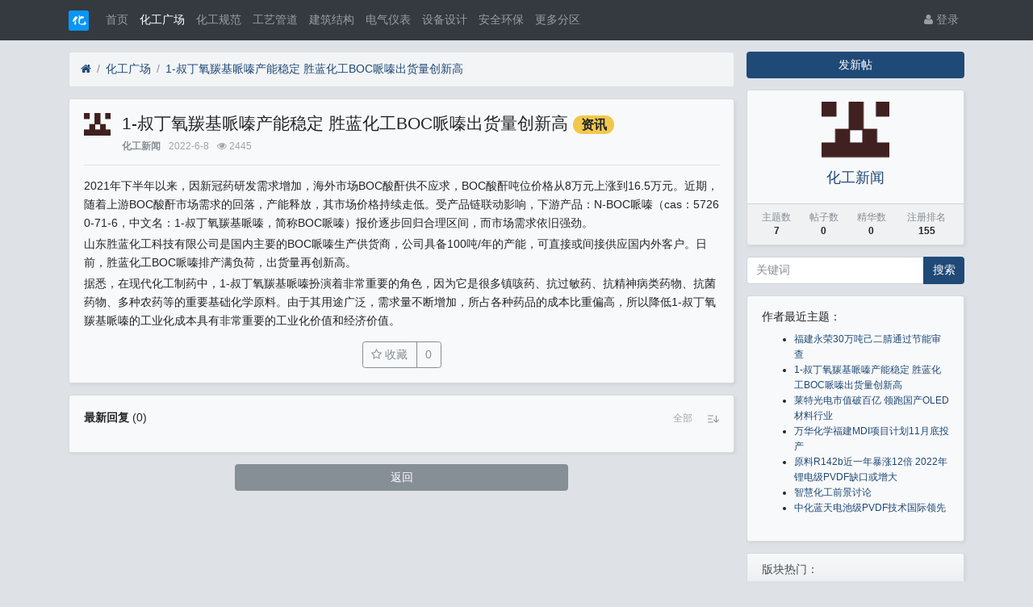

--- FILE ---
content_type: text/html; charset=utf-8
request_url: https://www.huagongshe.com/thread-689.htm
body_size: 9718
content:

<!DOCTYPE html>
<html lang="zh-cn">
<head>
		
	
	
	<meta charset="utf-8">
	<meta name="viewport" content="width=device-width, initial-scale=1">
	
	
	<meta name="description" content="1-叔丁氧羰基哌嗪产能稳定 胜蓝化工BOC哌嗪出货量创新高" />
	<meta name="renderer" content="webkit">
	<meta http-equiv="X-UA-Compatible" content="IE=Edge,chrome=1" >

	<title>1-叔丁氧羰基哌嗪产能稳定 胜蓝化工BOC哌嗪出货量创新高-化工广场-化工社</title>
	
	
	
	<link rel="shortcut icon" href="view/img/favicon.ico" />
	<link rel="icon" sizes="32x32" href="view/img/favicon.ico">
	<link rel="Bookmark" href="view/img/favicon.ico" />
	
	<style>
table.nav_tag_list {margin-bottom: 0.2rem;}
table.nav_tag_list td {padding: 0.3rem;}
table.nav_tag_list td a{margin-right: 0.2rem;}
.nav_tag_list .active {font-weight: normal}
.tag_option {
        border: 1px solid #bbb; padding: 1px 10px; border-radius: 10px; text-decoration: none;
}
.tag_option:active, .tag_option.active {
        border: 1px solid #000; background: #000; color: #fff; text-decoration: none;
}
</style>
		<link rel="stylesheet" href="view/css/bootstrap.css?1.0">
	
	
	
		<link rel="stylesheet" href="view/css/bootstrap-bbs.css?1.0">
	<link rel="stylesheet" href="plugin/huux_notice/view/css/huux-notice.css" name="huux_notice"><style data-for="huux-postlist">.postlist-orderby-uid{font-size:12px;cursor:pointer;outline:none;}.postlist-orderby-uid>span:last-child{display:none}.postlist-orderby-uid.active>span:first-child{display:none}.postlist-orderby-uid.active>span:last-child{display:inline-block}.postlist-sort{cursor:pointer;vertical-align:middle;outline:none;width:16px;height:16px;}.postlist-sort svg{fill:var(--gray)}.postlist-sort.active>.desc,.postlist-sort>.asc{display:none}.postlist-sort.active>.asc{display:block}.postlist .post.newpost{opacity: 1}
</style>
<style type="text/css">
    .avatar-1,.avatar-2,.avatar-3,.avatar-4,.avatar-5{
        border-radius:0;
    }
</style>
	
	<style type="text/css" data-model="huux_hlight">.huux_thread_hlight_style1{color: #FF0000;font-weight:700}.huux_thread_hlight_style2{color: #9C00FF;font-weight:700}.huux_thread_hlight_style3{color: #3984C6;font-weight:700}.huux_thread_hlight_style4{color: #BD9400;font-weight:700}.huux_thread_hlight_style5{color: #397B21;font-weight:700}</style><style>
/*
box-shadow: 0 0 5px red;
*/
@keyframes xndigest {
	0% { color: red; text-shadow: 0 0 3px #FF8D8D;} 
	20% { color: orange; text-shadow: 0 0 3px #FFE1AD;} 
	40% { color: green; text-shadow: 0 0 3px #B3FFAF;} 
	65% { color: blue; text-shadow: 0 0 3px #AFE4FF;} 
	80% { color: purple; text-shadow: 0 0 3px #FFC9F3;} 
	100% { color: red; text-shadow: 0 0 3px #FF8D8D;} 
}

/*水晶闪烁效果 占内存*/
i.icon-diamond.flash{color: #D53D38;  /*animation: xndigest 5s linear infinite;*/ }

i.icon-digest-1 {  text-shadow: 0 0 3px #AFE4FF; }
i.icon-digest-2 {  text-shadow: 0 0 3px #FFF177; }
i.icon-digest-3 {  text-shadow: 0 0 3px #FF8D8D; }
.icon-digest-1:before { content: "\f219";  color: #5BC0DE;} /* "\f0a5" */
.icon-digest-2:before { content: "\f219";  color: #ECA541;}
.icon-digest-3:before { content: "\f219"; color: #D53D38;}
.icon-digest-3:afteer { content: "精"; color: #D53D38;}
</style>
	
<body>
	
	
	
	
	<!-- 
		轻论坛导航：默认头部
		Bootstrap 4.0 推荐的 PC/Mobile 公共写法 
		优点：公用性强
		缺点：结构稍微有点复杂
	-->
	
	
	<header class="navbar navbar-expand-lg navbar-dark bg-dark" id="header">
		<div class="container">
			<button class="navbar-toggler" type="button" data-toggle="collapse" data-target="#nav" aria-controls="navbar_collapse" aria-expanded="false" aria-label="展开菜单">
				<span class="navbar-toggler-icon"></span>
			</button>
			
			
			
			<a class="navbar-brand text-truncate" href="forum-7.htm">
				<img src="view/img/logo.png" class="logo-2">
									<span class="hidden-lg">化工广场</span>
							</a>
			
			
			
							<a class="navbar-brand hidden-lg" href="user-login.htm" aria-label="登录"> <i class="icon-user icon"></i></a>
						
			
			
			<div class="collapse navbar-collapse" id="nav">
				<!-- 左侧：版块 -->
				<ul class="navbar-nav mr-auto">
					
					<li class="nav-item home" fid="0" data-active="fid-0"><a class="nav-link" href="."><i class="icon-home d-md-none"></i> 首页</a></li>
					
										
					<li class="nav-item" fid="7" data-active="fid-7">
						<a class="nav-link" href="forum-7.htm"><i class="icon-circle-o d-md-none"></i> 化工广场</a>
					</li>
					
										
					<li class="nav-item" fid="6" data-active="fid-6">
						<a class="nav-link" href="forum-6.htm"><i class="icon-circle-o d-md-none"></i> 化工规范</a>
					</li>
					
										
					<li class="nav-item" fid="1" data-active="fid-1">
						<a class="nav-link" href="forum-1.htm"><i class="icon-circle-o d-md-none"></i> 工艺管道</a>
					</li>
					
										
					<li class="nav-item" fid="2" data-active="fid-2">
						<a class="nav-link" href="forum-2.htm"><i class="icon-circle-o d-md-none"></i> 建筑结构</a>
					</li>
					
										
					<li class="nav-item" fid="3" data-active="fid-3">
						<a class="nav-link" href="forum-3.htm"><i class="icon-circle-o d-md-none"></i> 电气仪表</a>
					</li>
					
										
					<li class="nav-item" fid="4" data-active="fid-4">
						<a class="nav-link" href="forum-4.htm"><i class="icon-circle-o d-md-none"></i> 设备设计</a>
					</li>
					
										
					<li class="nav-item" fid="9" data-active="fid-9">
						<a class="nav-link" href="forum-9.htm"><i class="icon-circle-o d-md-none"></i> 安全环保</a>
					</li>
					
										
					<li class="nav-item" fid="5" data-active="fid-5">
						<a class="nav-link" href="forum-5.htm"><i class="icon-circle-o d-md-none"></i> 更多分区</a>
					</li>
					
										
				</ul>
				<!-- 右侧：用户 -->
				<ul class="navbar-nav">
								<li class="nav-item hidden-lg">
	<a class="nav-link" href="search.htm"><i class="icon-search"></i> 搜索</a>
</li>
									<li class="nav-item"><a class="nav-link" href="user-login.htm"><i class="icon-user"></i> 登录</a></li>
					<!--<li class="nav-item"><a class="nav-link" href="user-create.htm">注册</a></li>-->
									
				</ul>
			</div>
		</div>
	</header>
	
	<main id="body">
		<div class="container">
	
		



<div class="row">
	<div class="col-lg-9 main">
		
				<ol class="breadcrumb d-none d-md-flex">
			<li class="breadcrumb-item"><a href="./" aria-label="首页"><i class="icon-home"></i></a></li>
			<li class="breadcrumb-item"><a href="forum-7.htm">化工广场</a></li>
			<li class="breadcrumb-item active"><a href="thread-689.htm" title="首页返回主题第一页">1-叔丁氧羰基哌嗪产能稳定 胜蓝化工BOC哌嗪出货量创新高</a></li>
			
		</ol>
				
		
		<div class="card card-thread">
			<div class="card-body">
				<div class="media">
					<a href="user-155.htm" tabindex="-1">
						<img class="avatar-3 mr-3" src="upload/avatar/000/155.png?1651031490">
					</a>
					<div class="media-body">
						
						<h4 class="break-all">
							
							1-叔丁氧羰基哌嗪产能稳定 胜蓝化工BOC哌嗪出货量创新高							
						
												<a href="forum-7-1.htm?tagids=2" class="badge badge-pill badge-warning">资讯</a>
												</h4>
						
						<div class="d-flex justify-content-between small">
							<div>
								
								<span class="username">
									<a href="user-155.htm" class="text-muted font-weight-bold">化工新闻</a>
								</span>
								<span class="date text-grey ml-2">2022-6-8</span>
								<span class="text-grey ml-2"><i class="icon-eye"></i> 2445</span>
								
							</div>
							<div>
								
																
																

							</div>
						</div>
					</div>
				</div>
				<hr />
				<div class="message break-all" isfirst="1">
								
					
					<p>2021年下半年以来，因新冠药研发需求增加，海外市场BOC酸酐供不应求，BOC酸酐吨位价格从8万元上涨到16.5万元。近期，随着上游BOC酸酐市场需求的回落，产能释放，其市场价格持续走低。受产品链联动影响，下游产品：N-BOC哌嗪（cas：57260-71-6，中文名：1-叔丁氧羰基哌嗪，简称BOC哌嗪）报价逐步回归合理区间，而市场需求依旧强劲。</p>
<p>山东胜蓝化工科技有限公司是国内主要的BOC哌嗪生产供货商，公司具备100吨/年的产能，可直接或间接供应国内外客户。日前，胜蓝化工BOC哌嗪排产满负荷，出货量再创新高。</p>
<p>据悉，在现代化工制药中，1-叔丁氧羰基哌嗪扮演着非常重要的角色，因为它是很多镇咳药、抗过敏药、抗精神病类药物、抗菌药物、多种农药等的重要基础化学原料。由于其用途广泛，需求量不断增加，所占各种药品的成本比重偏高，所以降低1-叔丁氧羰基哌嗪的工业化成本具有非常重要的工业化价值和经济价值。</p>										
										
					
								</div>

				
				<div class="plugin d-flex justify-content-center mt-3">
					
<style>
.haya-favoriter {
	position: relative;
}
.haya-favorite-show-users {
	position: absolute;
	top: 5px;
	z-index: 100;
	width: 100%;
}
.haya-favorite-show-users .haya-favorite-users {
	max-height: 250px;
	overflow-y: auto;
}
</style>

<div class="haya-favoriter px-2">
	<span class="btn-group haya-favoriter-info" role="group">
					<button class="btn btn-outline-secondary js-haya-favorite-tip" data-tid="689" title="收藏本帖">
				<i class="icon icon-star-o" aria-label="收藏本帖"></i>
				<span class="haya-favorite-btn">收藏</span>
			</button>
		
		<button class="btn btn-outline-secondary js-haya-favorite-show-users" data-tid="689" title="点击查看收藏详情">
			<span class="haya-favorite-user-count">0</span>
		</button>
	</span>
</div>


				</div>
				<div class="haya-favoriter">
	<div class="text-center d-none haya-favorite-show-users">
		<div class="text-left m-0 p-0 col-md-6 mx-auto">
			<div class="modal-content">
				<div class="modal-header small">
					<b>收藏的用户（<span class="haya-favorite-user-count">0</span>）</b>
					
					<span class="close small p-3 haya-favorite-close js-haya-favorite-show-users" data-dismiss="dodal">X</span>
				</div>
			
				<div class="modal-body p-3">
					<div class="text-muted haya-favorite-users small break-all">
						<div class="text-muted">正在加载信息~</div>
					</div>
				</div>
			</div>	
		</div>
	</div>
</div>

			</div>
		</div>
		
		
		
		<div class="card card-postlist">
			<div class="card-body">
				<div class="card-title">
					<div class="d-flex justify-content-between">
						<div>
							<b>最新回复</b> (<span class="posts">0</span>)
						</div>
						
						<div>
							<div class="postlist-orderby-uid d-inline-block mr-3 text-grey"  data-uid="155" role="button" tabindex="0" aria-label="全部"><span>全部</span><span>楼主</span></div>
<div class="postlist-sort d-inline-block" data-orderby="desc" data-tid="689" role="button" tabindex="0" aria-label="正序">
	<svg t="1516962978506" class="desc" style="" viewBox="0 0 1024 1024" version="1.1" xmlns="http://www.w3.org/2000/svg" p-id="990" xmlns:xlink="http://www.w3.org/1999/xlink" width="16" height="16"><defs><style type="text/css"></style></defs><path d="M771.104 692.416V256.448a30.944 30.944 0 0 0-9.6-22.912 34.528 34.528 0 0 0-24-9.536c-18.624 0.32-33.568 14.784-33.568 32.448v435.968L569.632 565.12a33.792 33.792 0 0 0-23.84-9.664c-9.024 0-17.632 3.488-23.872 9.664a31.008 31.008 0 0 0-9.92 22.592c0 8.512 3.584 16.64 9.92 22.592L712 790.432c6.176 6.08 14.656 9.504 23.52 9.536 8.896 0.32 17.568-2.624 24.192-8.256l190.08-180.128A30.4 30.4 0 0 0 960 588.992a30.4 30.4 0 0 0-10.24-22.592 34.56 34.56 0 0 0-23.84-9.408c-8.96 0-17.536 3.392-23.84 9.408L771.104 692.416zM88.864 736h398.24c13.76 0 24.896 14.176 24.896 31.68 0 17.504-11.136 31.68-24.896 31.68H88.896C75.136 799.36 64 785.184 64 767.68 64 750.176 75.136 736 88.896 736z m1.792-256h266.688c14.72 0 26.656 14.176 26.656 31.68 0 17.504-11.936 31.68-26.656 31.68H90.656C75.936 543.36 64 529.184 64 511.68 64 494.176 75.936 480 90.656 480z m396.48-256H88.864C75.136 224 64 238.176 64 255.68c0 17.504 11.136 31.68 24.896 31.68h398.208c13.76 0 24.896-14.176 24.896-31.68 0-17.504-11.136-31.68-24.896-31.68z" p-id="991"></path></svg>
	<svg t="1516963013526" class="asc" style="" viewBox="0 0 1024 1024" version="1.1" xmlns="http://www.w3.org/2000/svg" p-id="1104" xmlns:xlink="http://www.w3.org/1999/xlink" width="16" height="16"><defs><style type="text/css"></style></defs><path d="M771.104 331.584v435.968a30.944 30.944 0 0 1-9.6 22.912c-6.304 6.08-14.944 9.536-24 9.536-18.624-0.32-33.568-14.784-33.568-32.448V331.584L569.632 458.88a33.792 33.792 0 0 1-23.84 9.664c-9.024 0-17.632-3.488-23.872-9.664a31.008 31.008 0 0 1-9.92-22.592c0-8.512 3.584-16.64 9.92-22.592L712 233.568c6.176-6.08 14.656-9.504 23.52-9.536 8.896-0.32 17.568 2.624 24.192 8.256l190.08 180.128A30.4 30.4 0 0 1 960 435.008a30.4 30.4 0 0 1-10.24 22.592 34.56 34.56 0 0 1-23.84 9.408 34.56 34.56 0 0 1-23.84-9.408L771.104 331.584zM88.864 736h398.24c13.76 0 24.896 14.176 24.896 31.68 0 17.504-11.136 31.68-24.896 31.68H88.896C75.136 799.36 64 785.184 64 767.68 64 750.176 75.136 736 88.896 736z m1.792-256h266.688c14.72 0 26.656 14.176 26.656 31.68 0 17.504-11.936 31.68-26.656 31.68H90.656C75.936 543.36 64 529.184 64 511.68 64 494.176 75.936 480 90.656 480z m396.48-256H88.864C75.136 224 64 238.176 64 255.68c0 17.504 11.136 31.68 24.896 31.68h398.208c13.76 0 24.896-14.176 24.896-31.68 0-17.504-11.136-31.68-24.896-31.68z" p-id="1105"></path></svg>
</div>


						</div>
					</div>
				</div>
				<ul class="list-unstyled postlist">
													

								
									
												
				</ul>
			</div>
		</div>
		
		
		<div class="d-none threadlist"><input type="checkbox" name="modtid" value="689" checked /></div>
				
				
		
		
		<a role="button" class="btn btn-secondary btn-block xn-back col-lg-6 mx-auto mb-3" href="javascript:history.back();">返回</a>
		
	</div>
	<div class="col-lg-3 d-none d-lg-block aside">
	
		<a role="button" class="btn btn-primary btn-block mb-3" href="thread-create-7.htm">发新帖</a>
		
		<div class="card card-user-info">
			<div class="m-3 text-center">
				<a href="user-155.htm" tabindex="-1">
					<img class="avatar-5" src="upload/avatar/000/155.png?1651031490">
				</a>
				<h5><a href="user-155.htm">化工新闻</a></h5>
				
			</div>
			<div class="card-footer p-2">
				<table class="w-100 small">
					<tr align="center">
						<td>
							<span class="text-muted">主题数</span><br>
							<b>7</b>
						</td>
						
						<td>
							<span class="text-muted">帖子数</span><br>
							<b>0</b>
						</td>
												<td>
							<span class="text-muted">精华数</span><br>
							<b>0</b>
						</td>
						<td>
							<span class="text-muted">注册排名</span><br>
							<b>155</b>
						</td>
						
					</tr>
				</table>
			</div>
		</div>
		
		<div class="form-group">
	<form action="search.htm" id="search_form">
		<div class="input-group mb-3">
			<input type="text" class="form-control" placeholder="关键词" name="keyword">
			<div class="input-group-append">
				<button class="btn btn-primary" type="submit">搜索</button>
			</div>
		</div>
	</form>
</div>				<div class="card">
			<div class="card-body">
				<h6 class="card-title">作者最近主题：</h6>
				<ul class="small break-all">
										<li class="line-height-2">
						<a href="thread-690.htm">
							福建永荣30万吨己二腈通过节能审查						</a>
					</li>
										<li class="line-height-2">
						<a href="thread-689.htm">
							1-叔丁氧羰基哌嗪产能稳定 胜蓝化工BOC哌嗪出货量创新高						</a>
					</li>
										<li class="line-height-2">
						<a href="thread-688.htm">
							莱特光电市值破百亿 领跑国产OLED材料行业						</a>
					</li>
										<li class="line-height-2">
						<a href="thread-687.htm">
							万华化学福建MDI项目计划11月底投产						</a>
					</li>
										<li class="line-height-2">
						<a href="thread-686.htm">
							原料R142b近一年暴涨12倍 2022年锂电级PVDF缺口或增大						</a>
					</li>
										<li class="line-height-2">
						<a href="thread-685.htm">
							智慧化工前景讨论						</a>
					</li>
										<li class="line-height-2">
						<a href="thread-684.htm">
							中化蓝天电池级PVDF技术国际领先						</a>
					</li>
									</ul>
			</div>
		</div><div class="card">
			<div class="card-header">
				<h6 class="card-title">版块热门：</h6>
			</div>
				<div class="card-body py-3">
			<table class="table table-hover threadlist">
			<tbody>
								<tr>
				<td>
					<div>
						<a href="thread-342.htm" style='font-size:12px;color:#343a40;'>胜蓝化工：废矿物油再生回收技术解决方案</a>
					</div>
				</td>
			</tr>
								<tr>
				<td>
					<div>
						<a href="thread-691.htm" style='font-size:12px;color:#343a40;'>《化工资源分享计划》：欢迎分享化学工程类资源</a>
					</div>
				</td>
			</tr>
								<tr>
				<td>
					<div>
						<a href="thread-436.htm" style='font-size:12px;color:#343a40;'>27种反应器的结构及原理 固定床、移动床、流化床反应器区别</a>
					</div>
				</td>
			</tr>
								<tr>
				<td>
					<div>
						<a href="thread-347.htm" style='font-size:12px;color:#343a40;'>6月29日化工头条快报</a>
					</div>
				</td>
			</tr>
								<tr>
				<td>
					<div>
						<a href="thread-665.htm" style='font-size:12px;color:#343a40;'>化工装置的试车简介、流程【区别于开车】</a>
					</div>
				</td>
			</tr>
									</div>
			</tbody>
			</table>
</div>
<script data-ad-client="ca-pub-2925838645350883" async src="https://pagead2.googlesyndication.com/pagead/js/adsbygoogle.js"></script></head>
		
	</div>
</div>



				
					
				
		</div>
	</main>
	
	
	
	<footer class="text-muted small bg-dark py-4 mt-3" id="footer">
	<div class="container">
		<div class="row">
			<div class="col">
				
				
							</div>
			<div class="col text-right">
				
				<!--small>xiuno.4.0.4.0.012.22</small-->
				网站事务：mail@huagongshe.com			</div>
		</div>
	</div>
</footer>	
	
	
	<!--[if ltg IE 9]>
	<script>window.location = 'browser.htm';</script>
	<![endif]-->
	
	
	
			<script src="lang/zh-cn/bbs.js?1.0"></script>
	<script src="view/js/jquery-3.1.0.js?1.0"></script>
	<script src="view/js/popper.js?1.0"></script>
	<script src="view/js/bootstrap.js?1.0"></script>
	<script src="view/js/xiuno.js?1.0"></script>
	<script src="view/js/bootstrap-plugin.js?1.0"></script>
	<script src="view/js/async.js?1.0"></script>
	<script src="view/js/form.js?1.0"></script>
	<script>
	var debug = DEBUG = 0;
	var url_rewrite_on = 1;
	var forumarr = {
    "7": "化工广场",
    "6": "化工规范",
    "1": "工艺管道",
    "2": "建筑结构",
    "3": "电气仪表",
    "4": "设备设计",
    "9": "安全环保",
    "5": "更多分区"
};
	var fid = 7;
	var uid = 0;
	var gid = 0;
	xn.options.water_image_url = 'view/img/water-small.png';	// 水印图片 / watermark image
	</script>
	<script src="view/js/bbs.js?1.0"></script>
	<script>
// 主题高亮
$('.mod-button button.hlight').on('click', function() {
	var modtid = $('input[name="modtid"]').checked();
	if(modtid.length == 0) return $.alert(lang.please_choose_thread);
	var radios = xn.form_radio('hlight', {"0": "<span class=\"huux_thread_hlight_style0\">取消高亮</span>", "1": "<span class=\"huux_thread_hlight_style1\">风格一</span>","2": "<span class=\"huux_thread_hlight_style2\">风格二</span>", "3": "<span class=\"huux_thread_hlight_style3\">风格三</span>", "4": "<span class=\"huux_thread_hlight_style4\">风格四</span>", "5": "<span class=\"huux_thread_hlight_style5\">风格五</span>"});
	$.confirm("设置主题为高亮", function() {
		var tids = xn.implode('_', modtid);
		var hlight = $('input[name="hlight"]').checked();
		var postdata = {hlight: hlight};
		$.xpost(xn.url('mod-hlight-'+tids), postdata, function(code, message) {
			if(code != 0) return $.alert(message);
			$.alert(message).delay(1000).location('');
		});
	}, {'body': '<p>'+"高亮风格"+'：'+radios+'</p>'});
})
</script>

<script>
// 版主管理：精华
/*
$('.mod-button button.digest').on('click', function() {
	var modtid = $('input[name="modtid"]').checked();
	if(modtid.length == 0) return $.alert(lang.please_choose_thread);
	var radios = xn.form_radio('digest', {"0": "取消精华", "1": "一级精华","2": "二级精华", "3": "三级精华"});
	$.confirm("设置主题为精华", function() {
		var tids = xn.implode('_', modtid);
		var digest = $('input[name="digest"]').checked();
		var postdata = {digest: digest};
		$.xpost(xn.url('mod-digest-'+tids), postdata, function(code, message) {
			if(code != 0) return $.alert(message);
			$.alert(message).delay(1000).location('');
		});
	}, {'body': '<p>'+"精华等级"+'：'+radios+'</p>'});
})*/
</script>
	
</body>

</html>
<script charset="UTF-8" id="LA_COLLECT" src="//sdk.51.la/js-sdk-pro.min.js"></script>
<script>LA.init({id:"1vMIAXQLAZjjdeBt",ck:"1vMIAXQLAZjjdeBt"})</script>


<script>
var jform = $('#quick_reply_form');
var jsubmit = $('#submit');
jform.on('submit', function() {
	jform.reset();
	jsubmit.button('loading');
	var postdata = jform.serialize();
	$.xpost(jform.attr('action'), postdata, function(code, message) {
		if(code == 0) {
			var s = '<ul>'+message+'</ul>';
			var jli = $(s).find('li');
			jli.insertBefore($('.postlist > .post').last());
			jsubmit.button('reset');
			$('#message').val('');
			
			// 楼层 +1
			var jfloor = $('#newfloor');
			jfloor.html(xn.intval(jfloor.html()) + 1);
			
			// 回复数 +1
			var jposts = $('.posts');
			jposts.html(xn.intval(jposts.html()) + 1);
			
		} else if(code < 0) {
			$.alert(message);
			jsubmit.button('reset');
		} else {
			jform.find('[name="'+code+'"]').alert(message).focus();
			jsubmit.button('reset');
		}
	});
	return false;
});


// 缩放图片，适应屏幕大小。
function resize_image() {
	var jmessagelist = $('div.message');
	var first_width = jmessagelist.width(); // 815 : 746; //  734 746
	jmessagelist.each(function() {
		var jdiv = $(this);
		var maxwidth = jdiv.attr('isfirst') ? first_width : jdiv.width(); //  734 746
		var jmessage_width = Math.min(jdiv.width(), maxwidth);
		jdiv.find('img, embed, iframe, video').each(function() {
			var jimg = $(this);
			var img_width = this.org_width;
			var img_height = this.org_height;
			if(!img_width) {
				var img_width = jimg.attr('width');
				var img_height = jimg.attr('height');
				this.org_width = img_width;
				this.org_height = img_height;
			}
			//var percent = xn.min(100, xn.ceil((img_width / jmessage_width) * 100));
			if(img_width > jmessage_width) {
				if(this.tagName == 'IMG') {
					jimg.width(jmessage_width);
					jimg.css('height', 'auto');
					jimg.css('cursor', 'pointer');
					jimg.on('click', function() {
						//window.open(jimg.attr('src'));
					});
				} else {
					jimg.width(jmessage_width);
					var height = (img_height / img_width) * jimg.width();
					jimg.height(height);
				}
			}
		});
	});
}

// 对于超宽的表格，加上响应式
function resize_table() {
	$('div.message').each(function() {
		var jdiv = $(this);
		jdiv.find('table').addClass('table').wrap('<div class="table-responsive"></div>'); 
	});
}

$(function() {
	resize_image();
	resize_table();
	$(window).on('resize', resize_image);
});

// 输入框自动伸缩

var jmessage = $('#message');
jmessage.on('focus', function() {if(jmessage.t) { clearTimeout(jmessage.t); jmessage.t = null; } jmessage.css('height', '8rem'); });
jmessage.on('blur', function() {jmessage.t = setTimeout(function() { jmessage.css('height', '2.5rem');}, 1000); });

$('li[data-active="fid-7"]').addClass('active');

</script>

<script>
$(document).on('click', '.js-haya-favorite-show-users', function() {
	var show_users = $(".haya-favorite-show-users");
	var tid = $(this).attr("data-tid");
	if (show_users.hasClass("d-none")) {
		show_users.fadeIn().removeClass("d-none");
		if (!show_users.hasClass("favorite-users")) {
			show_users.addClass("favorite-users");
			
			var url = 'thread-favorite.htm';
			$.xpost(url, {'tid': tid}, function(code, msg) {
				if (code == 1) {
					show_users.find(".haya-favorite-users").html(msg);
				} else {
					show_users.removeClass("favorite-users");
					haya_favorite_msg = msg || "加载信息失败~";
					show_users.find(".haya-favorite-users").html(haya_favorite_msg);
				}
			});
		}
	} else {
		show_users.fadeOut().addClass("d-none");
	}
});

$(document).on('click', '.js-haya-favorite-tip', function() {
	$.confirm('帖子收藏提示', function() {
		window.location = "user-login.htm";
	}, {'body': '登录后才可以收藏帖子！点击 <b class="text-primary">确定</b> 登录。'});		
});
</script>
<script>
        $(function(){
                // 消息：地址栏传参实现内页跳转[分页无效]
                var notice_postid = window.location.hash.split("#")[1];
                var notice_domid = $('.postlist .post[data-pid="'+notice_postid+'"]');
                if(notice_domid.length > 0){
                    notice_domid.addClass('current');//
                    var scroll_offset = notice_domid.offset().top;
                    $("html, body").animate({scrollTop:scroll_offset}, {duration:500, easing:"swing"});
                    notice_domid.on('click', function(){
                        $(this).removeClass('current');
                    })
                }
        }); 
</script><script>
	// 只看楼主 Just look at the author
	$('.postlist-orderby-uid').on('click', function() {
		$.cookie('postlist_orderby_uid', $(this).data('uid'));
		window.location.reload();
	});	
    // 帖子排序 postlist sort
	$('.postlist-sort').on('click', function() {
	    $.cookie('postlist_orderby', $(this).data("orderby"));
	    window.location.reload();
	});
	if($.cookie('postlist_orderby') == 'desc'){
		jsubmit.on('click', function() {
			var tid = $('.postlist-sort').data("tid");
			window.location.replace(xn.url("thread-"+tid));
			$('.postlist .post').eq(-2).remove();
		});
	}

</script>
<script type="text/javascript">
if (typeof huux_tinymce_default == 'undefined') {
    // TinyMCE 5.2 + PrismJS 1.19
    if ($('div.message pre[class*="language-"]')[0]) {
        $.require_css('plugin/huux_tinymce/prism/prism.css');
        $.require('plugin/huux_tinymce/prism/prism.js');
    }
    $.require_css('plugin/huux_tinymce/tinymce/style.css');
}
</script>

<script>
jsearch_form = $('#search_form');
jsearch_form.on('submit', function() {
	var keyword = jsearch_form.find('input[name="keyword"]').val();
	var url = xn.url('search-'+xn.urlencode(keyword));
	window.location = url;
	return false;
});
</script>

--- FILE ---
content_type: text/html; charset=utf-8
request_url: https://www.google.com/recaptcha/api2/aframe
body_size: 267
content:
<!DOCTYPE HTML><html><head><meta http-equiv="content-type" content="text/html; charset=UTF-8"></head><body><script nonce="0ukwciYGdIcqOqYyHvksxw">/** Anti-fraud and anti-abuse applications only. See google.com/recaptcha */ try{var clients={'sodar':'https://pagead2.googlesyndication.com/pagead/sodar?'};window.addEventListener("message",function(a){try{if(a.source===window.parent){var b=JSON.parse(a.data);var c=clients[b['id']];if(c){var d=document.createElement('img');d.src=c+b['params']+'&rc='+(localStorage.getItem("rc::a")?sessionStorage.getItem("rc::b"):"");window.document.body.appendChild(d);sessionStorage.setItem("rc::e",parseInt(sessionStorage.getItem("rc::e")||0)+1);localStorage.setItem("rc::h",'1769023754290');}}}catch(b){}});window.parent.postMessage("_grecaptcha_ready", "*");}catch(b){}</script></body></html>

--- FILE ---
content_type: text/css
request_url: https://www.huagongshe.com/plugin/huux_tinymce/tinymce/style.css
body_size: 504
content:
@charset "utf-8";

/* 统一引用样式 兼容bbs引用 */
.card.card-thread blockquote,
.card.card-postlist blockquote:not(.blockquote),
.mce-content-body blockquote:not(.blockquote) {
    border-left: 2px solid #ccc;
    margin-left: 1.5rem;
    padding-left: 1rem;
}

/* 编辑器内容-默认字体 */
.mce-content-body {
    font-family: Microsoft YaHei, 微软雅黑, SimHei;
}

/* 编辑器内容-防止图片超宽溢出 */
.mce-content-body img {
    max-width: 100%;
    height: auto;
}

/* 编辑器对bbs评论引用内容做处理，实际项目中删除这些 */
.mce-content-body blockquote.blockquote {
    font-size: 0.8rem;
    background-color: #e9ecef;
    padding: 0.5rem 1rem !important;
    margin: 0;
}

.mce-content-body blockquote.blockquote .avatar-1 {
    width: 1.3rem;
    height: 1.3rem;
    border-radius: 1.3rem;
}

.mce-content-body blockquote.blockquote .user {
    text-decoration: none;
    color: #868e96 !important;
    font-size: 12px;
}

/* 编辑器按钮 */
.tox .tox-tbtn--bespoke .tox-tbtn__select-label {
    width: 2.8rem !important;
}

/* 内容 */
.message img {
    border-color: transparent;
}